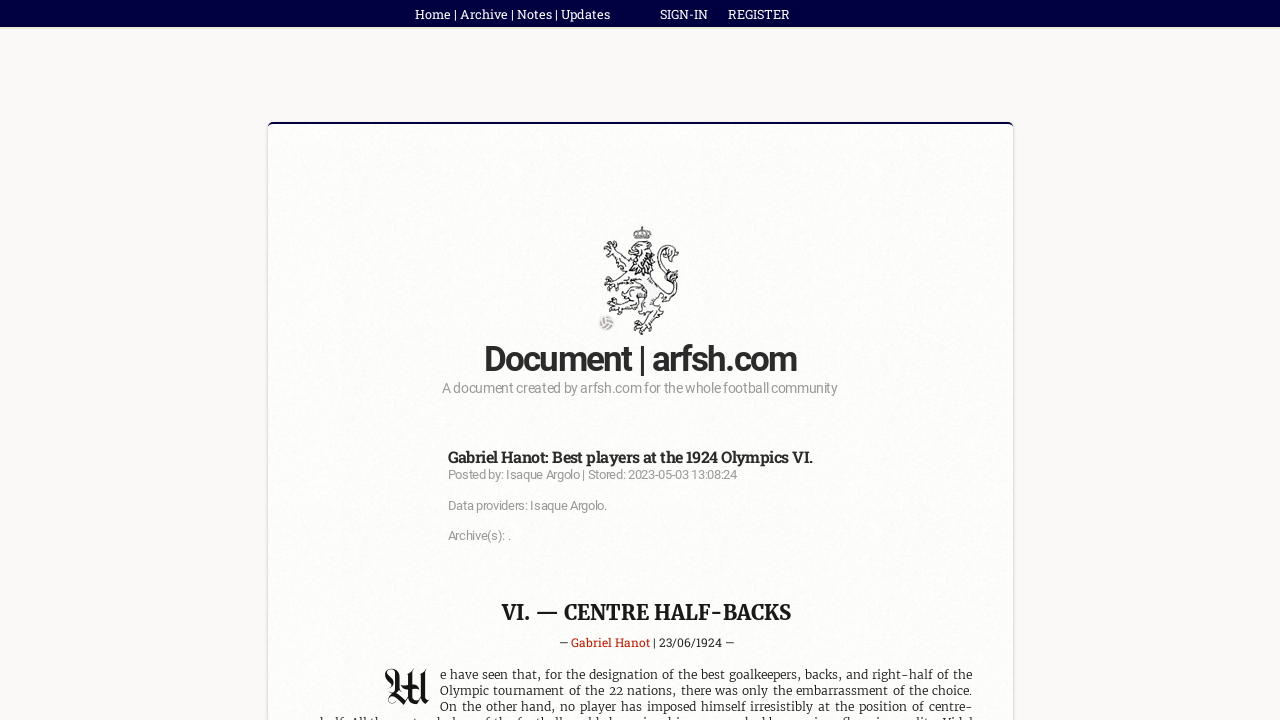

--- FILE ---
content_type: text/html; charset=UTF-8
request_url: https://arfsh.com/article?id=1706
body_size: 2954
content:
<script async src="https://www.googletagmanager.com/gtag/js?id=UA-130959285-1"></script>
<script>
  window.dataLayer = window.dataLayer || [];
  function gtag(){dataLayer.push(arguments);}
  gtag('js', new Date());

  gtag('config', 'UA-130959285-1');
</script>
<!DOCTYPE html>
<html>
<head>
   <title>Gabriel Hanot: Best players at the 1924 Olympics VI.</title>
   <link rel="stylesheet" type="text/css" href="arfsh.com/utils/css/article.css">
   <link rel="icon" href="arfsh.com/utils/imgs/arfsh-logo3.png">
   <meta charset="utf-8">
   <meta name="author" content="Isaque Argolo"/>
   <meta property="og:site_name" content="Archive Football. Statistic & History">
   <meta property="og:type" content="website">
   <meta property="og:url" content="http://arfsh.com/article?id=1706">
   <meta property="og:title" content="Gabriel Hanot: Best players at the 1924 Olympics VI.">
   <script type="application/ld+json">
    {
      "@context": "https://schema.org",
      "@type": "Article",
      "mainEntityOfPage": {
        "@type": "WebPage",
        "@id": "https://arfsh.com/article.php?id=1706"
      },
      "headline": "Gabriel Hanot: Best players at the 1924 Olympics VI.",
      "author": {
        "@type": "Person",
        "name": "Isaque Argolo"
      },
      "publisher": {
        "@type": "Organization",
        "name": "ARFSH",
        "logo": {
          "@type": "ImageObject",
          "url": "https://arfsh.com/logo.png"
        }
      },
      "datePublished": "2023-05-03 13:08:24",
      "dateModified": "2023-05-03 13:08:24"
    }
    </script>
</head>
<body>

<div class="top-line">
    <div class="top-align-section">
       <div class="gui-section"><a href="http://arfsh.com/">Home</a> | <a href="https://arfsh.com/page?id=12">Archive</a> | <a href="http://arfsh.com/article?id=1360">Notes</a> | <a href="http://arfsh.com/recent">Updates</a></div>
       <div class='account-section'><font><a href='https://arfsh.com/login'>SIGN-IN</a>   <a href='https://arfsh.com/register'>REGISTER</a></font></div>    </div>
</div>

<div class='arfsh-article-container'>
      <div class='arfsh-article-background'>
      <div class='arfsh-article'>
      <img class='arfsh-article-logo' src='arfsh.com/utils/imgs/arfsh-logo3.png'>
      <div class='title'><font>Document | arfsh.com</font></div>
      <div class='subtitle'><font>A document created by arfsh.com for the whole football community</font></div>
      <div class='article_title'><font> Gabriel Hanot: Best players at the 1924 Olympics VI. </font></div>
      <br>
      <div class='article_subtitle'><font>Posted by: Isaque Argolo | Stored: 2023-05-03 13:08:24</font></div>
      <br>
       <div class='article_subtitle'><font>Data providers: Isaque Argolo.</font></div>
      <br>
      <div class='article_subtitle'><font>Archive(s): .</font></div>
      <pre><font class="adaptable-title" style="font-size: 20px;">VI. — CENTRE HALF-BACKS</font>
<font class="description">— <a href="https://arfsh.com/article?id=1700">Gabriel Hanot</a> | 23/06/1924 —</font>

<div class="pre-space"></div><font class="sized-back">W</font>e have seen that, for the designation of the best goalkeepers, backs, and right-half of the Olympic tournament of the 22 nations, there was only the embarrassment of the choice. On the other hand, no player has imposed himself irresistibly at the position of centre-half. All the center-halves of the football world championship were marked by a serious flaw: inequality. Vidal (Uruguay) only provided a truly brilliant game in the final. His matches against Yugoslavia, the United States and Holland had been lackluster; in front of France, he was replaced by the veteran Zibecchi. But he rehabilitated himself before Switzerland. During previous meetings, he had contented himself with blurring the game of the opponents and had only supplied his forwards in addition. In the final, he stood out to everyone's attention, not only by tireless activity and a good decision in stopping opposing players, but also by quick and useful short passes to his team-mates in the offensive. Almost never did he proceed: by big play moves on the wings; which makes me think that Vidal is nothing more than a misguided forward in the half line.

<div class="pre-space"></div>Vidal's direct opponent in the final, the Swiss Schmiedlin, is, on the contrary, more from the back than from the front. He is heavier and therefore less mobile, less prone to dribbling than Vidal; he gives himself air by big kicks towards the sidelines. But his weight and his size, useful generally, are sometimes a handicap to him; for example, when the ground is heavy. We saw it well during the first Switzerland-Czechoslovakia match where Schmiedlin was overwhelmed. Let's remember that following this game he gave way to Menzotti for the second meeting with the Czechs.

<div class="pre-space"></div>The Italian Burlando is also unequal. Excellent against the Spaniards, Burlando was disoriented in front of the Swiss: if the back <a href="https://arfsh.com/article?id=315">Caligaris</a> is directly responsible for the victorious goal of the Helvetians, Burlando is indirectly guilty of the average play provided that day by the Italian team.

<div class="pre-space"></div>The Irish Dukees, the Spaniard Gamborena, after he had replaced the sent off centre-half Larraza, made a good impression. But the best overall was the Czech <a href="https://arfsh.com/article?id=120">Káďa (Pešek)</a> who, if he weakened at the end of the match, held the pivotal role of the team very well for three-quarters of the game. Clever in the game of the head, skilful in the blocking and in the interception of the balls even fast, clear-sighted in the release and the variety of the attacks, the blond Czech athlete was very useful to his team. It is therefore regrettable that he fell off in the last quarter of an hour.

<div class="pre-space"></div>What is this inequality in the play of the centre-halves? To the need for them to be both sprinters and distance runners and to demonstrate their qualities in an uninterrupted manner.

<div class="pre-space"></div>Due to his position on the field, the centre-half must be constantly in action. If he's not busy in defense, he has work supporting the attack. He is, in the team, the man of perpetual motion. How can we be surprised that we found so few players of this order?

<div class="column">*   *   *</div>
<div class="stats">
<a href="https://arfsh.com/article?id=1701">Gabriel Hanot: Best players at the 1924 Olympics</a>
</div></pre>
      <div class='copyright-msg'>&copy; arfsh.com & Isaque Argolo 2026. All Rights Reserved.</div>
      </div>
      </div>
      </div>
</body>

<script src="https://ajax.googleapis.com/ajax/libs/jquery/3.2.1/jquery.min.js"></script>

<script type="text/javascript">
   document.addEventListener('contextmenu', event => event.preventDefault());
</script>


</html>